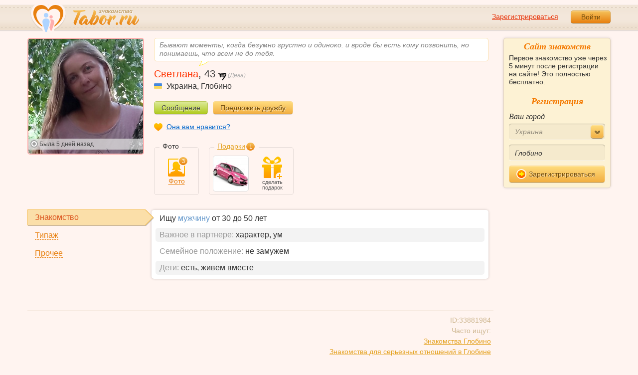

--- FILE ---
content_type: text/html; charset=utf-8
request_url: https://tabor.ru/id33881984
body_size: 7701
content:
<!DOCTYPE html><html lang="ru"><head><noscript><meta HTTP-EQUIV="REFRESH" content="0; url=/error_catcher/bad_browser" /></noscript><script type="text/javascript">window._nowBase = Date.now && Date.now() || new Date().getTime();</script><script type="text/javascript">document.documentElement.className = document.documentElement.className.replace('no-js', 'js');
function getCookieSupport() {
    var persist= true;
    do {
        var c= 'gCStest='+Math.floor(Math.random()*100000000);
        document.cookie= persist? c+';expires=Tue, 01-Jan-2030 00:00:00 GMT' : c;
        if (document.cookie.indexOf(c)!==-1) {
            document.cookie= c+';expires=Sat, 01-Jan-2000 00:00:00 GMT';
            return persist;
        }
    } while (!(persist= !persist));
    return null;
}
if (!(getCookieSupport() == true)) {
  if (document.location.pathname != "/error_catcher/bad_browser") {
    document.location = "/error_catcher/bad_browser"
  }
}</script><meta content="text/html; charset=utf-8" http-equiv="Content-Type" /><meta content="True" name="HandheldFriendly" /><meta content="320" name="MobileOptimized" /><meta content="width=device-width, initial-scale=1.0, maximum-scale=1, user-scalable=no, minimal-ui" name="viewport" /><meta content="width=device-width" name="viewport" /><meta content="IE=edge" http-equiv="X-UA-Compatible" /><meta content="noyaca" name="robots" /><link href="/manifest.json" rel="manifest" /><link href="/apple-touch-icon.png?v=1" rel="apple-touch-icon" sizes="180x180" /><link href="/apple-touch-icon-512x512.png?v=1" rel="apple-touch-startup-image" /><link href="/android-chrome-192x192.png?v=1" rel="icon" sizes="192x192" /><link href="/android-chrome-512x512.png?v=1" rel="icon" sizes="512x512" /><link href="/favicon-32x32.png?v=1" rel="shortcut icon" sizes="32x32" /><link href="/favicon-48x48.png?v=1" rel="icon" sizes="48x48" /><link href="/apple-icon-57x57.pngv=1" rel="apple-touch-icon" sizes="57x57" /><link href="/favicon-60x60.png?v=1" rel="icon" sizes="60x60" /><link href="/favicon-72x72.png?v=1" rel="icon" sizes="72x72" /><link href="/favicon-76x76.png?v=1" rel="icon" sizes="76x76" /><link href="/favicon-96x96.png?v=1" rel="icon" sizes="96x96" /><link href="/apple-icon-114x114.png?v=1" rel="apple-touch-icon" sizes="114x114" /><link href="/apple-icon-120x120.png?v=1" rel="apple-touch-icon" sizes="120x120" /><link href="/apple-icon-144x144.png?v=1" rel="apple-touch-icon" sizes="144x144" /><link href="/apple-icon-152x152.png?v=1" rel="apple-touch-icon" sizes="152x152" /><link href="/apple-icon-180x180.png?v=1" rel="apple-touch-icon" sizes="180x180" /><link href="/favicon.ico?v=1" rel="icon" sizes="48x48" /><meta content="authenticity_token" name="csrf-param" />
<meta content="QKoniFBFIxatIQS8JeGbS6QEhvKod/syDUpQUTElOWs=" name="csrf-token" /><meta content="Tabor.ru" property="og:site_name" /><meta content="website" property="og:type" /><meta content="https://tabor.ru/id33881984" property="og:url" /><title>Светлана, 43 года, дева, Глобино. Анкета знакомств на сайте Tabor.ru</title><meta content="Светлана, 43 года, дева, Глобино. Анкета знакомств на сайте Tabor.ru" property="og:title" /><meta content="Tabor.ru - популярный сайт знакомств. Уже более 19 лет успешно знакомим людей бесплатно и максимально эффективно!" name="description" /><meta content="Tabor.ru - популярный сайт знакомств. Уже более 19 лет успешно знакомим людей бесплатно и максимально эффективно!" property="og:description" /><meta content="https://p8.tabor.ru/photos/2021-09-28/33881984/102426815_800x600.jpg" property="og:image" /><link href="http://m.tabor.ru/id33881984" media="only screen and (max-width: 640px)" rel="alternate" /><link href="http://m.tabor.ru/id33881984" media="handheld" rel="alternate" /><script type="application/ld+json">{  "@context" : "http://schema.org",  "@type" : "Organization",  "name" : "Tabor.ru - Знакомства",  "url" : "https://tabor.ru",  "sameAs" : [    "https://vk.com/taborru",    "https://ok.ru/taborru",    "https://twitter.com/taborru"  ]}</script><script type="application/ld+json">{"@context":"http://schema.org","@type":"BreadcrumbList","itemListElement":[{"@type":"ListItem","position":"1","item":{"@id":"https://tabor.ru/search","name":"Знакомства"}},{"@type":"ListItem","position":"2","item":{"@id":"https://tabor.ru/znakomstva-ukraina","name":"Украина"}},{"@type":"ListItem","position":"3","item":{"@id":"https://tabor.ru/search/znakomstva-sajt-globino-poznakomitsa-s-devushkoj-szhenshhinoj-v-globino","name":"Глобино"}}]}</script><!--[if lte IE 9]><script src="https://im.tabor.ru/production/assets/vendor/html5-2e08ad8c85fecaa46b2bf613ec217a5f.js" type="text/javascript"></script><script src="https://im.tabor.ru/production/assets/vendor/excanvas-07643bac2e519537fca6bfe9eb28123e.js" type="text/javascript"></script><![endif]--><!--[if IE]><script src="https://im.tabor.ru/production/assets/vendor/respond.min-9056f9d2bc49ffff25398fac0e7686a1.js" type="text/javascript"></script><script src="https://im.tabor.ru/production/assets/polyfill/main-47818414c69addf1bc949afc2f8b971e.js" type="text/javascript"></script><![endif]--><script src="https://im.tabor.ru/production/assets/require-358e6d429abcebb8f6fe3e848392ffbf.js" type="text/javascript"></script><script id="config-script" src="https://im.tabor.ru/production/assets/config-35f65a40733b44a87c57e97fa17bd3ea.js" type="text/javascript"></script><script src="https://im.tabor.ru/production/assets/vendor/failed_loads-993478366e00b7860f494fe94572be07.js" type="text/javascript"></script><link href="https://im.tabor.ru/production/assets/v1/default-1e91d81786b5b6f22d8eedb6c176a010.css" id="style-default" media="screen" rel="stylesheet" type="text/css" /><script type="text/javascript">(function (d, w, c) {
    (w[c] = w[c] || []).push(function() {
        try {
            w.yaCounter23519248 = new Ya.Metrika({id: 23519248,
              webvisor: true,
              clickmap: true,
              trackLinks: true,
              accurateTrackBounce: true,
              trackHash: true});
        } catch(e) { }
    });

    var n = d.getElementsByTagName("script")[0],
        s = d.createElement("script"),
        f = function () { n.parentNode.insertBefore(s, n); };
    s.type = "text/javascript";
    s.async = true;
    s.src = (d.location.protocol == "https:" ? "https:" : "http:") + "//mc.yandex.ru/metrika/watch.js";

    if (w.opera == "[object Opera]") {
        d.addEventListener("DOMContentLoaded", f, false);
    } else { f(); }
})(document, window, "yandex_metrika_callbacks");</script><noscript><div><img alt="" src="//mc.yandex.ru/watch/23519248" style="position:absolute; left:-9999px;" /></div></noscript></head><body class="self tabor users-js" data-browser-name="Chrome" data-browser-version="131" data-title="Светлана, 43 года, дева, Глобино. Анкета знакомств на сайте Tabor.ru" protocol="https://"><script type="text/javascript">
//<![CDATA[
require(["https://im.tabor.ru/production/assets/application-417dada5d443c18cf91ac64ace7a032d.js"], function(){require(["default_css"])}); 
//]]>
</script><div class="page page_auth"><div class="header-wrap"><header class="header"><div class="logo"><a class="logo__link" href="/" id="logo"><img alt="Сайт знакомств" src="https://im.tabor.ru/production/assets/logo-924252f465640193c21b8adaa6cb03b1.png" /></a></div><div class="header__bar"><div class="header__action"><a href="/signup" class="auth__link" onclick="try { window.yaCounter23519248 &amp;&amp; window.yaCounter23519248.reachGoal(&#x27;reg_t_l_menu&#x27;); } catch (_error) {}; return true;">Зарегистрироваться</a><a href="/signin" class="button" data-remote="true">Войти</a></div></div></header><div class="auth hidden"><form accept-charset="UTF-8" action="/signin" class="new_user" data-remote="true" id="new_user" method="post"><div style="margin:0;padding:0;display:inline"><input name="utf8" type="hidden" value="&#x2713;" /><input name="authenticity_token" type="hidden" value="QKoniFBFIxatIQS8JeGbS6QEhvKod/syDUpQUTElOWs=" /></div><div class="form__item form__item_title">Вход на сайт</div><div class="form__item"><input class="form__inp" id="session_user_login" name="user[login]" placeholder="телефон или email" size="30" tabindex="1" type="text" /></div><div class="form__item"><input autocomplete="off" class="form__inp" id="session_user_password" name="user[password]" placeholder="пароль" size="30" tabindex="2" type="password" /><a class="icon icon_show show_password_action" for="user[password]" href="#" title="показать пароль"></a></div><div class="form__item turnstile-container hidden" data-v3-key="0x4AAAAAAAjAiq2uRDE8FLhO" data-version="v2" id="ip-turnstile-mini"></div><div class="form__item_submit form__item_submit_auth clearfix"><label class="form__label" for="rem"><input name="user[remember]" type="hidden" value="0" /><input checked="checked" id="session_user_remember" name="user[remember]" tabindex="3" type="checkbox" value="1" />запомнить</label><input class="button" data-turnstile="https://im.tabor.ru/production/assets/load2-cad035333a60abbbc81a9feb554b4d9a.gif" name="commit" tabindex="4" type="submit" value="Войти" /><a class="auth__link" data-no-turbolink="data-no-turbolink" href="/restore">забыли пароль?</a></div></form></div></div><div class="wrap clearfix"><div class="content"><script type="text/javascript">
//<![CDATA[
require(["https://im.tabor.ru/production/assets/application-417dada5d443c18cf91ac64ace7a032d.js"], function(){require(["user_show_module","user_gifts_module","friend_buttons_module"])}); 
//]]>
</script><section class="section"><div class="user" itemscope="itemscope" itemtype="http://schema.org/Person"><div class="user__status-wrap" id=""><a href="/signin" class="user__status-wrap__link" data-remote="true" rel="nofollow"><div class="user__status"><div class="user__status__text"><span class="user__status__text-action">Бывают моменты, когда безумно грустно и одиноко. и вроде бы есть кому позвонить, но понимаешь, что всем не до тебя. <span class="user__status__action-wrap"></span></span></div><span class="user__status__tail"></span></div></a></div><div class="user clearfix user_w "><div class="user__img-wrap"><div class="user__img-inner"><a class="link-wrapper" data-remote="true" href="/photos/102426815?user_id=33881984"><img alt="Фотография девушки Светлана, 43 года из г. Глобино" class="user__img" data-sex="false" data-size="230x230" height="230" itemprop="image" onerror="window.onLoadImg &amp;&amp; onLoadImg(this, &#x27;fail&#x27;);" onload="window.onLoadImg &amp;&amp; onLoadImg(this, &#x27;success&#x27;);" src="https://p8.tabor.ru/photos/2021-09-28/33881984/102426815_230x230.jpg" width="230" /></a><div class="user__meta"><div class="user__meta__online user__meta__online_off"><span class="user__status__icon user__status__icon_offline"></span>Была <time class="smart_time" datetime="2026-01-29 11:52:26 +0300" online="online" time_zone="3"></time></div></div></div></div><div class="user__title"><h1 class="user__name" itemprop="name">Светлана</h1>, <span itemprop="description">43</span> <a data-remote="true" href="/horoscope?sign=virgo" rel="nofollow"><span class="user__zodiac"><span class="icon icon_deva"></span>(Дева)</span></a><div class="user__place" itemprop="address" itemscope="itemscope" itemtype="http://schema.org/PostalAddress"><img alt="Украина" class="user__meta__place__flag" src="https://p.tabor.ru/imgs/f/9908.png"></img> <span itemprop="addressCountry">Украина</span>, <a href="/search/znakomstva-sajt-globino-poznakomitsa-s-devushkoj-szhenshhinoj-v-globino" class="user__place__city" title="Знакомства в Глобино"><span itemprop="addressLocality">Глобино</span></a></div></div><div class="user__buttons"><a class="button button_green" data-remote="data-remote" href="/signin?redirect_page=%2Fmessages%3Fuser_id%3D33881984&amp;redirect_to_register=true" rel="nofollow">Сообщение</a><a class="button button_yellow" data-remote="data-remote" href="/signin?redirect_page=%2Fid33881984&amp;redirect_to_register=true" rel="nofollow">Предложить дружбу</a></div><div class="user__call"><a class="user__call__item user__call__item_like" data-remote="data-remote" href="/signin?redirect_page=%2Fservices%2Fsympathies%2Fvote%3Fsource%3Dnot_service%26user_id%3D33881984&amp;redirect_to_register=true" rel="nofollow">Она вам нравится?</a></div><div class="user__content"><div class="user__gallery-wrap"><span class="user__gallery__label">Фото</span><a class="user__gallery__link user__gallery__link_photo" href="/photos/list/33881984" title="Фотографии Светлана"><span class="icon icon_w"><span class="user__gallery__count">3</span></span>Фото</a></div><div class="gift"><span class="gift__label"><a data-remote="data-remote" href="/signin?redirect_page=%2Fuser_gifts%2F33881984&amp;redirect_to_register=true" rel="nofollow">Подарки</a><span class="gift__count">1</span></span><ul class="gift__list"><li class="gift__item"><a class="link-wrapper" href="/signin"><img class="gift__img" src="https://p.tabor.ru/base/gifts/1447small.jpg" /></a></li><li class="gift__item gift__item_add"><a class="link-wrapper" data-remote="true" href="/signin?redirect_page=%2Fid33881984&amp;redirect_to_register=true" rel="nofollow"><span class="icon"></span><span class="gift__item_add__text">сделать подарок</span></a></li></ul></div></div></div><div class="about clearfix"><div class="about__tab__list clearfix"><a class="about__tab__item about__tab__item_active" href="#meet" rel="nofollow"><span class="about__tab__item__link">Знакомство<span class="icon icon_atten_s atten_znak edit_profile-action hidden"></span><div class="action__popup user-lists action__popup_comment popup_edit_profile-action hidden"><div class="action__popup__head">Заполнение профиля</div><div class="action__popup__body">Раздел не заполнен полностью. Это ведет к снижению интереса к Вашей анкете. Рекомендуем заполнить все пункты.</div></div></span></a><a class="about__tab__item" href="#type" rel="nofollow"><span class="about__tab__item__link">Типаж<span class="icon icon_atten_s atten_about edit_profile-action hidden"></span><div class="action__popup user-lists action__popup_comment popup_edit_profile-action hidden"><div class="action__popup__head">Заполнение профиля</div><div class="action__popup__body">Раздел не заполнен полностью. Это ведет к снижению интереса к Вашей анкете. Рекомендуем заполнить все пункты.</div></div></span></a><a class="about__tab__item" href="#profile" rel="nofollow"><span class="about__tab__item__link">Прочее<span class="icon icon_atten_s atten_prochie edit_profile-action hidden"></span><div class="action__popup user-lists action__popup_comment popup_edit_profile-action hidden"><div class="action__popup__head">Заполнение профиля</div><div class="action__popup__body">Раздел не заполнен полностью. Это ведет к снижению интереса к Вашей анкете. Рекомендуем заполнить все пункты.</div></div></span></a></div><div class="about__content-wrap"><div class="about__content clearfix hidden" id="type"><ul class="about__list"><li class="about__list__item"><span class="about__list__term">Рост:&nbsp;</span><span class="about__list__desc">168 см.</span><span class="about__list__term">Вес:&nbsp;</span><span class="about__list__desc">54 кг.</span></li><li class="about__list__item"><span class="about__list__term">Цвет глаз:</span>&nbsp;<span class="about__list__desc">голубой</span></li><li class="about__list__item"><span class="about__list__term">Моя внешность:</span>&nbsp;<span class="about__list__desc">обыкновенная</span></li><li class="about__list__item"><span class="about__list__term">О себе:</span>&nbsp;<span class="about__list__desc">воспитываю сына с ограниченными возможностями</span></li></ul></div><div class="about__content" id="meet"><ul class="about__list"><li class="about__list__item">Ищу <strong class="strong">мужчину</strong> от 30 до 50 лет</li><li class="about__list__item"><span class="about__list__term">Важное в партнере:</span>&nbsp;<span class="about__list__desc">характер, ум</span></li><li class="about__list__item"><span class="about__list__term">Семейное положение:</span>&nbsp;<span class="about__list__desc">не замужем</span></li><li class="about__list__item"><span class="about__list__term">Дети:</span>&nbsp;<span class="about__list__desc">есть, живем вместе</span></li></ul></div><div class="about__content hidden" id="profile"><ul class="about__list"><li class="about__list__item"><span class="about__list__term">Профессия:</span>&nbsp;<span class="about__list__desc">повар</span></li><li class="about__list__item"><span class="about__list__term">Материальное положение:</span>&nbsp;<span class="about__list__desc">не работаю</span></li><li class="about__list__item"><span class="about__list__term">Транспорт:</span>&nbsp;<span class="about__list__desc">отсутствует</span></li><li class="about__list__item"><span class="about__list__term">Образование:</span>&nbsp;<span class="about__list__desc">среднее специальное</span></li><li class="about__list__item"><span class="about__list__term">Жизненные приоритеты:</span>&nbsp;<span class="about__list__desc">здоровье</span></li><li class="about__list__item"><span class="about__list__term">Черты характера:</span>&nbsp;<span class="about__list__desc">верная, добрая, воспитанная, заботливая, обидчивая, дружелюбная, доверчивая</span></li><li class="about__list__item"><span class="about__list__term">Интересы и увлечения:</span>&nbsp;<span class="about__list__desc">музыка, кулинария, воспитание детей, рукоделие</span></li><li class="about__list__item"><span class="about__list__term">Отношение к курению:</span>&nbsp;<span class="about__list__desc">не курю</span></li><li class="about__list__item"><span class="about__list__term">Отношение к алкоголю:</span>&nbsp;<span class="about__list__desc">не пью вообще</span></li></ul></div><div class="about__content hidden"></div></div><div class="activity"><ul class="activity__list"></ul></div><div class="servise"><nav class="nav"><ul class="nav__list nav__list_service"><!--<li class="nav__item nav__item_duel"><a href="#" class="nav__link"><span class="icon"></span><span class="nav__link__text">Дуэли пользователя</span></a></li>--></ul></nav></div><div class="profile-meta clearfix"><span class="profile-meta__item profile-meta__item_right">ID:33881984<br />Часто ищут:<br /><a href="/search/znakomstva-sajt-znakomstv-globino">Знакомства Глобино</a><br /><a href="/search/znakomstva-sajt-v-globino-dlja-sereznyh-otnoshenij-devushka-szhenshhina">Знакомства для серьезных отношений в Глобине</a><br /><a href="/search/poznakomitsa-s-devushkoj-szhenshhinoj-v-globino">Познакомиться с девушкой в Глобине</a></span></div></div></div></section></div><div class="sidebar"><div class="sticky__welcome"><div class="welcome clearfix"><h2 class="welcome__title">Сайт знакомств</h2><p class="welcome__intro">Первое знакомство уже через 5 минут после регистрации на сайте! Это полностью бесплатно.</p><div class="invisible"><h3 class="welcome__title">Регистрация</h3><form accept-charset="UTF-8" action="/search_to_register" class="welcome__form" method="post"><div style="margin:0;padding:0;display:inline"><input name="utf8" type="hidden" value="&#x2713;" /><input name="authenticity_token" type="hidden" value="QKoniFBFIxatIQS8JeGbS6QEhvKod/syDUpQUTElOWs=" /></div><div class="form__item"><label class="form__label" for="welcome_country_id">Ваш город</label><select class="form__select" id="welcome_country_id" name="country_id"><option value="5681">US</option>
<option value="3159">Россия</option>
<option value="9908" selected="selected">Украина</option>
<option value="248">Беларусь</option>
<option value="1894">Казахстан</option>
<option value="1393">Израиль</option>
<option value="10875">Абхазия</option>
<option value="81">Азербайджан</option>
<option value="245">Армения</option>
<option value="428">Болгария</option>
<option value="616">Великобритания</option>
<option value="1012">Германия</option>
<option value="1280">Грузия</option>
<option value="1786">Италия</option>
<option value="2303">Кыргызстан</option>
<option value="2448">Латвия</option>
<option value="2514">Литва</option>
<option value="2788">Молдова</option>
<option value="2897">Польша</option>
<option value="9575">Таджикистан</option>
<option value="9638">Туркменистан</option>
<option value="9787">Узбекистан</option>
<option value="10668">Франция</option>
<option value="10874">Чехия</option>
<option value="10968">Эстония</option></select></div><div class="form__item"><input class="form__inp" id="welcome_city" name="city" placeholder="Введите город" type="text" value="Глобино" /></div><div class="form__item"><button class="button button_mdm button_yellow button_iconed" onclick="try { window.yaCounter23519248 &amp;&amp; window.yaCounter23519248.reachGoal('reg_search_right_menu'); } catch (_error) {}; return true;" type="submit"><span class="icon icon_next-step"></span>Зарегистрироваться</button></div></form></div></div></div><script type="text/javascript">
//<![CDATA[
require(["https://im.tabor.ru/production/assets/application-417dada5d443c18cf91ac64ace7a032d.js"], function(){require(["welcome_module"])}); 
//]]>
</script></div></div></div><div class="footer-wrap"><footer class="footer"><nav class="footer-nav"><div class="footer-nav__col"><a class="footer-nav__link" href="/">Знакомства</a></div><div class="footer-nav__col"><a class="footer-nav__link" href="/services/list">Сервисы</a></div><div class="footer-nav__col"><a class="footer-nav__link" href="/help">Помощь</a></div><div class="footer-nav__col"><a class="footer-nav__link" href="/znakomstva-po-stranam">Города</a></div><div class="footer-nav__col"><a class="footer-nav__link" href="/topic_rubrics">Статьи</a></div><div class="footer-nav__col"><a class="footer-nav__link" href="/feed">Лента</a></div><div class="footer-nav__col"><a class="footer-nav__link" href="/reviews">Отзывы</a></div><div class="footer-nav__col"><a class="footer-nav__link" href="http://m.tabor.ru">Мобильная версия</a></div><div class="footer-nav__col"><a class="footer-nav__link footer-nav__link_strong" href="https://app.tabor.ru" target="_blank">Знакомства для Android/iOS</a></div><div class="footer-nav__col"><script type="text/javascript">new Image().src = "//counter.yadro.ru/hit?r" +
escape(document.referrer) + ((typeof(screen) == "undefined") ? "" :
";s" + screen.width + "*" + screen.height + "*" + (screen.colorDepth ?
screen.colorDepth : screen.pixelDepth)) + ";u" + escape(document.URL) +
";" + Math.random();</script></div></nav><div class="copy">© 2007-2026, Tabor.ru — знакомства нового поколения.</div><span class="top-link">вверх<span class="icon"></span></span></footer></div><div class="overlay hidden"></div><script type="text/javascript">
//<![CDATA[
require(["https://im.tabor.ru/production/assets/application-417dada5d443c18cf91ac64ace7a032d.js"], function(){require([])}); 
//]]>
</script><script type="text/javascript">
//<![CDATA[
require(["https://im.tabor.ru/production/assets/application-417dada5d443c18cf91ac64ace7a032d.js"], function(){require(["jquery","extend_utils","turbolinks_"], function(jquery,extend_utils,turbolinks_){window.current_url = 'https://tabor.ru/id33881984'; $('meta[name=csrf-token]').attr('content', 'QKoniFBFIxatIQS8JeGbS6QEhvKod/syDUpQUTElOWs=');})}); 
//]]>
</script></body></html>